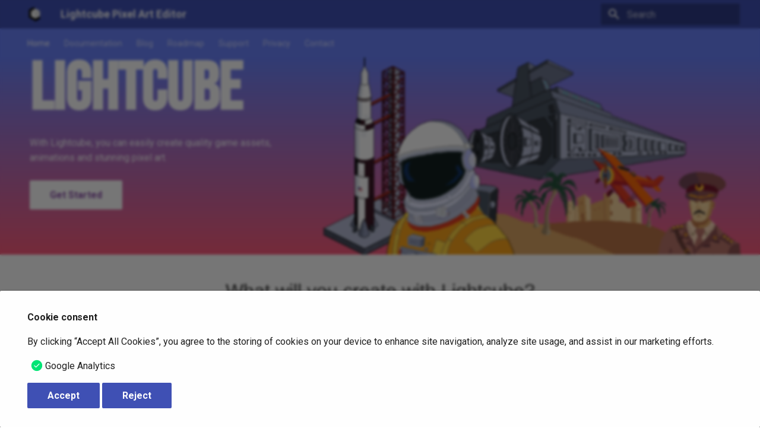

--- FILE ---
content_type: text/html
request_url: https://www.lightcube.art/
body_size: 9993
content:
<!-- Elements added to "home.html" will only be displayed on the home page -->

<!-- Elements added to "main.html" will be displayed on all pages -->


<!doctype html>
<html lang="en" class="no-js">
  <head>
    
      <meta charset="utf-8">
      <meta name="viewport" content="width=device-width,initial-scale=1">
      
        <meta name="description" content="Lightcube is a pixel art editing tool for game developers and artists that make quality game assets, animations and awesome art.">
      
      
        <meta name="author" content="Twenty Second Century">
      
      
        <link rel="canonical" href="https://www.lightcube.art/">
      
      
      
        <link rel="next" href="documentation/">
      
      
      <link rel="icon" href="assets/favicon.png">
      <meta name="generator" content="mkdocs-1.6.1, mkdocs-material-9.6.16">
    
    
      
        <title>Home - Lightcube Pixel Art Editor</title>
      
    
    
      <link rel="stylesheet" href="assets/stylesheets/main.7e37652d.min.css">
      
      


    
    
      
    
    
      
        
        
        <link rel="preconnect" href="https://fonts.gstatic.com" crossorigin>
        <link rel="stylesheet" href="https://fonts.googleapis.com/css?family=Roboto:300,300i,400,400i,700,700i%7CRoboto+Mono:400,400i,700,700i&display=fallback">
        <style>:root{--md-text-font:"Roboto";--md-code-font:"Roboto Mono"}</style>
      
    
    
      <link rel="stylesheet" href="css/extra.css">
    
    <script>__md_scope=new URL(".",location),__md_hash=e=>[...e].reduce(((e,_)=>(e<<5)-e+_.charCodeAt(0)),0),__md_get=(e,_=localStorage,t=__md_scope)=>JSON.parse(_.getItem(t.pathname+"."+e)),__md_set=(e,_,t=localStorage,a=__md_scope)=>{try{t.setItem(a.pathname+"."+e,JSON.stringify(_))}catch(e){}}</script>
    
      
  


  
  

<script id="__analytics">function __md_analytics(){function e(){dataLayer.push(arguments)}window.dataLayer=window.dataLayer||[],e("js",new Date),e("config","G-DBPHCL826B"),document.addEventListener("DOMContentLoaded",(function(){document.forms.search&&document.forms.search.query.addEventListener("blur",(function(){this.value&&e("event","search",{search_term:this.value})}));document$.subscribe((function(){var t=document.forms.feedback;if(void 0!==t)for(var a of t.querySelectorAll("[type=submit]"))a.addEventListener("click",(function(a){a.preventDefault();var n=document.location.pathname,d=this.getAttribute("data-md-value");e("event","feedback",{page:n,data:d}),t.firstElementChild.disabled=!0;var r=t.querySelector(".md-feedback__note [data-md-value='"+d+"']");r&&(r.hidden=!1)})),t.hidden=!1})),location$.subscribe((function(t){e("config","G-DBPHCL826B",{page_path:t.pathname})}))}));var t=document.createElement("script");t.async=!0,t.src="https://www.googletagmanager.com/gtag/js?id=G-DBPHCL826B",document.getElementById("__analytics").insertAdjacentElement("afterEnd",t)}</script>
  
    <script>if("undefined"!=typeof __md_analytics){var consent=__md_get("__consent");consent&&consent.analytics&&__md_analytics()}</script>
  

    
    
      
        <meta  property="og:type"  content="website" >
      
        <meta  property="og:title"  content="Lightcube Pixel Art Editor" >
      
        <meta  property="og:description"  content="Lightcube is a pixel art editing tool for game developers and artists that make quality game assets, animations and awesome art." >
      
        <meta  property="og:image"  content="https://www.lightcube.art/assets/images/social/index.png" >
      
        <meta  property="og:image:type"  content="image/png" >
      
        <meta  property="og:image:width"  content="1200" >
      
        <meta  property="og:image:height"  content="630" >
      
        <meta  property="og:url"  content="https://www.lightcube.art/" >
      
        <meta  name="twitter:card"  content="summary_large_image" >
      
        <meta  name="twitter:title"  content="Lightcube Pixel Art Editor" >
      
        <meta  name="twitter:description"  content="Lightcube is a pixel art editing tool for game developers and artists that make quality game assets, animations and awesome art." >
      
        <meta  name="twitter:image"  content="https://www.lightcube.art/assets/images/social/index.png" >
      
    
    
    <!-- main.html | Added "navigation.instant" support -->    


  </head>
  
  
    <body dir="ltr">
  
    
    <input class="md-toggle" data-md-toggle="drawer" type="checkbox" id="__drawer" autocomplete="off">
    <input class="md-toggle" data-md-toggle="search" type="checkbox" id="__search" autocomplete="off">
    <label class="md-overlay" for="__drawer"></label>
    <div data-md-component="skip">
      
    </div>
    <div data-md-component="announce">
      
    </div>
    
    
      

<header class="md-header" data-md-component="header">
  <nav class="md-header__inner md-grid" aria-label="Header">
    <a href="." title="Lightcube Pixel Art Editor" class="md-header__button md-logo" aria-label="Lightcube Pixel Art Editor" data-md-component="logo">
      
  <img src="assets/logo.png" alt="logo">

    </a>
    <label class="md-header__button md-icon" for="__drawer">
      
      <svg xmlns="http://www.w3.org/2000/svg" viewBox="0 0 24 24"><path d="M3 6h18v2H3zm0 5h18v2H3zm0 5h18v2H3z"/></svg>
    </label>
    <div class="md-header__title" data-md-component="header-title">
      <div class="md-header__ellipsis">
        <div class="md-header__topic">
          <span class="md-ellipsis">
            Lightcube Pixel Art Editor
          </span>
        </div>
        <div class="md-header__topic" data-md-component="header-topic">
          <span class="md-ellipsis">
            
              Home
            
          </span>
        </div>
      </div>
    </div>
    
    
      <script>var palette=__md_get("__palette");if(palette&&palette.color){if("(prefers-color-scheme)"===palette.color.media){var media=matchMedia("(prefers-color-scheme: light)"),input=document.querySelector(media.matches?"[data-md-color-media='(prefers-color-scheme: light)']":"[data-md-color-media='(prefers-color-scheme: dark)']");palette.color.media=input.getAttribute("data-md-color-media"),palette.color.scheme=input.getAttribute("data-md-color-scheme"),palette.color.primary=input.getAttribute("data-md-color-primary"),palette.color.accent=input.getAttribute("data-md-color-accent")}for(var[key,value]of Object.entries(palette.color))document.body.setAttribute("data-md-color-"+key,value)}</script>
    
    
    
      
      
        <label class="md-header__button md-icon" for="__search">
          
          <svg xmlns="http://www.w3.org/2000/svg" viewBox="0 0 24 24"><path d="M9.5 3A6.5 6.5 0 0 1 16 9.5c0 1.61-.59 3.09-1.56 4.23l.27.27h.79l5 5-1.5 1.5-5-5v-.79l-.27-.27A6.52 6.52 0 0 1 9.5 16 6.5 6.5 0 0 1 3 9.5 6.5 6.5 0 0 1 9.5 3m0 2C7 5 5 7 5 9.5S7 14 9.5 14 14 12 14 9.5 12 5 9.5 5"/></svg>
        </label>
        <div class="md-search" data-md-component="search" role="dialog">
  <label class="md-search__overlay" for="__search"></label>
  <div class="md-search__inner" role="search">
    <form class="md-search__form" name="search">
      <input type="text" class="md-search__input" name="query" aria-label="Search" placeholder="Search" autocapitalize="off" autocorrect="off" autocomplete="off" spellcheck="false" data-md-component="search-query" required>
      <label class="md-search__icon md-icon" for="__search">
        
        <svg xmlns="http://www.w3.org/2000/svg" viewBox="0 0 24 24"><path d="M9.5 3A6.5 6.5 0 0 1 16 9.5c0 1.61-.59 3.09-1.56 4.23l.27.27h.79l5 5-1.5 1.5-5-5v-.79l-.27-.27A6.52 6.52 0 0 1 9.5 16 6.5 6.5 0 0 1 3 9.5 6.5 6.5 0 0 1 9.5 3m0 2C7 5 5 7 5 9.5S7 14 9.5 14 14 12 14 9.5 12 5 9.5 5"/></svg>
        
        <svg xmlns="http://www.w3.org/2000/svg" viewBox="0 0 24 24"><path d="M20 11v2H8l5.5 5.5-1.42 1.42L4.16 12l7.92-7.92L13.5 5.5 8 11z"/></svg>
      </label>
      <nav class="md-search__options" aria-label="Search">
        
          <a href="javascript:void(0)" class="md-search__icon md-icon" title="Share" aria-label="Share" data-clipboard data-clipboard-text="" data-md-component="search-share" tabindex="-1">
            
            <svg xmlns="http://www.w3.org/2000/svg" viewBox="0 0 24 24"><path d="M18 16.08c-.76 0-1.44.3-1.96.77L8.91 12.7c.05-.23.09-.46.09-.7s-.04-.47-.09-.7l7.05-4.11c.54.5 1.25.81 2.04.81a3 3 0 0 0 3-3 3 3 0 0 0-3-3 3 3 0 0 0-3 3c0 .24.04.47.09.7L8.04 9.81C7.5 9.31 6.79 9 6 9a3 3 0 0 0-3 3 3 3 0 0 0 3 3c.79 0 1.5-.31 2.04-.81l7.12 4.15c-.05.21-.08.43-.08.66 0 1.61 1.31 2.91 2.92 2.91s2.92-1.3 2.92-2.91A2.92 2.92 0 0 0 18 16.08"/></svg>
          </a>
        
        <button type="reset" class="md-search__icon md-icon" title="Clear" aria-label="Clear" tabindex="-1">
          
          <svg xmlns="http://www.w3.org/2000/svg" viewBox="0 0 24 24"><path d="M19 6.41 17.59 5 12 10.59 6.41 5 5 6.41 10.59 12 5 17.59 6.41 19 12 13.41 17.59 19 19 17.59 13.41 12z"/></svg>
        </button>
      </nav>
      
        <div class="md-search__suggest" data-md-component="search-suggest"></div>
      
    </form>
    <div class="md-search__output">
      <div class="md-search__scrollwrap" tabindex="0" data-md-scrollfix>
        <div class="md-search-result" data-md-component="search-result">
          <div class="md-search-result__meta">
            Initializing search
          </div>
          <ol class="md-search-result__list" role="presentation"></ol>
        </div>
      </div>
    </div>
  </div>
</div>
      
    
    
  </nav>
  
</header>
    
    <div class="md-container" data-md-component="container">
      
      

        
          
            
<nav class="md-tabs" aria-label="Tabs" data-md-component="tabs">
  <div class="md-grid">
    <ul class="md-tabs__list">
      
        
  
  
  
    
  
  
    <li class="md-tabs__item md-tabs__item--active">
      <a href="." class="md-tabs__link">
        
  
  
    
  
  Home

      </a>
    </li>
  

      
        
  
  
  
  
    
    
      <li class="md-tabs__item">
        <a href="documentation/" class="md-tabs__link">
          
  
  
    
  
  Documentation

        </a>
      </li>
    
  

      
        
  
  
  
  
    
    
      <li class="md-tabs__item">
        <a href="blog/" class="md-tabs__link">
          
  
  
    
  
  Blog

        </a>
      </li>
    
  

      
        
  
  
  
  
    
    
      <li class="md-tabs__item">
        <a href="roadmap/" class="md-tabs__link">
          
  
  
    
  
  Roadmap

        </a>
      </li>
    
  

      
        
  
  
  
  
    
    
      <li class="md-tabs__item">
        <a href="support/" class="md-tabs__link">
          
  
  
    
  
  Support

        </a>
      </li>
    
  

      
        
  
  
  
  
    
    
      <li class="md-tabs__item">
        <a href="privacy/" class="md-tabs__link">
          
  
  
    
  
  Privacy

        </a>
      </li>
    
  

      
        
  
  
  
  
    
    
      <li class="md-tabs__item">
        <a href="contact/" class="md-tabs__link">
          
  
  
    
  
  Contact

        </a>
      </li>
    
  

      
    </ul>
  </div>
</nav>
          
        
      

<!-- Stole this styling from the "up42-py" project (link: https://sdk.up42.com/) -->
<!-- .tx-container Original Green Gradient: hsla(160deg,47%,55%,1) -->
<style>
.md-main {
  flex-grow: 0;
}

.md-main__inner {
  display: flex;
  height: 100%;
}

@font-face {
  font-family: BebasNeue-Regular;
  src: url(fonts/BebasNeue-Regular.ttf);
}

.md-tabs { 
  background-color: #6A82FB !important;
}

.md-button:hover {
  background-color: #eebe5a !important;
  border-color: #fff !important;
}

.tx-container {
  padding-top: 0rem;
  background: linear-gradient(
    to bottom,
    #6A82FB,
    #FC5C7D 99%,
    #fff 99%
  );  
}

.tx-hero {
  color: var(--md-primary-bg-color);
  justify-content: center;
}

.tx-hero h1 {
  font-family: "BebasNeue-Regular";
  font-size: 7em;
  margin-bottom: 1rem;
  color: currentColor;
  font-weight: 700;
  line-height: 1em;
}

.tx-hero__content {
  padding-bottom: 0rem;
  margin: 0 auto;
  max-width:30em;
}

.tx-hero__image {
  order: 1;
  z-index: 3;
}

.tx-hero .md-button {
  margin-top: 0.5rem;
  margin-right: 0.5rem;
  color: var(--md-primary-bg-color);
}

.tx-hero .md-button--primary {
  background-color: var(--md-primary-bg-color);
  color: hsla(280deg, 37%, 48%, 1);
  border-color: var(--md-primary-bg-color);
}

.tx-hero .md-button:focus,
.tx-hero .md-button:hover {
  background-color: var(--md-accent-fg-color);
  color: var(--md-default-bg-color);
  border-color: var(--md-accent-fg-color);
}

.youtube-video {
  aspect-ratio: 16 / 9;
  width: 100%;
}

.iframe-class {
  display: block;
  width: 100%;
  height: 50vh;
}

.arounded {
  background-color: #eee;
  border-radius: 15px;  
}

.container {
  width: 80%;
  margin: 10px auto 10px auto;
  max-width: 100em;
  text-align: center;
  display: flex;
  flex-direction: row;
  flex-wrap: wrap;
}

.screenshot-item {
  flex: auto;
  margin-bottom:20px
}

.container-item {
  border-radius: 20px;
  margin-top: 0.5rem;
  font-family: "Lato", sans-serif;
  font-weight: 300;
  box-sizing: border-box;
  word-break: break-word;
  text-align: center;
  flex: 1;
}

.container-item h2 {
  color: #333;
  font-weight: 400;
  font-size: 32px;
  line-height: normal;
  margin-top: 20px;
  margin-bottom: 30px;
  font-family: inherit;
}

.container-item h3 {
  color: #333;
  font-weight: 300;
  font-size: 25px;
  white-space: nowrap;
  overflow: hidden;
  text-overflow: ellipsis;
  line-height: normal;
  margin-top: 20px;
  margin-bottom: 10px;
  font-family: inherit;
}

.container-item p {
  font-size: 16px;
  line-height: 1.8em;
  text-rendering: optimizeLegibility;
  -webkit-font-smoothing: antialiased;
  color: #111;
  margin: 0 0 10px;
  display: block;
}

.container-item img {
  margin: 0 0 10px;
}

.fullrow {  
  flex: 0 0 100%;
}

.video {
  width: 80%;
  height: 60%;
}

@media screen and (max-width:30em) {
  .tx-hero {
    align-items: center;
    justify-content: center;
    padding: 20px;
    height: 430px;
  }
  .tx-hero h1 {
    font-size: 2.2rem;
  }
  .container {
    width:80%
  }
}

@media screen and (min-width:60em) {
  .md-sidebar--secondary {
    display: none
  }
}

@media screen and (min-width:76.25em) {
    .md-sidebar--primary {
        display: none
    }
    .tx-hero {
      justify-content: center;
      position: relative;
      height: 336px;
    }

    .tx-hero__content {      
      margin-left: 1rem;
      margin-right: 4rem;
      align-items: center;
    }

    .tx-hero__image {
      position: absolute;
      left: 40%;
      bottom: -4px;
      margin: auto;
    }

}

.hr {
  border-bottom: 1px solid #eee;
  width: 100%;
  margin: 20px 0;
}

.text-center {
  text-align: center;
  padding-right: 15px;
  padding-left: 15px;
  margin-right: auto;
  margin-left: auto;
  margin-top: 15px;
  font-family: "Lato", sans-serif;
  font-size: 23px;
  font-weight: 300;
  padding-bottom: 10px;
}

.logos {
  display: flex;
  align-items: center;
  justify-content: center;
  flex-flow: row wrap;
  margin: 0 auto;
}

.logos img {
  flex: 1 1 auto;
  padding: 25px;
  max-height: 130px;
  vertical-align: middle;
}

.hr-logos {
  margin-top: 0;
  margin-bottom: 30px;
}

.md-footer-meta__inner {
  display: flex;
  flex-wrap: wrap;
  justify-content: space-between;
  margin-top: 1rem;
}

.md-footer-social {
  padding-top: 20px;
}

.store-link {
  padding:20px;
}
</style>

<!-- Main site entry button descriptions -->
<section class="tx-container">
  <div class="md-grid md-typeset">
    <div class="tx-hero">
      <!-- Custom Image -->
      <div class="tx-hero__image">
        <img src="images/hero.png" draggable="false" alt="Lightcube hero image" Title="Lightcube pixel art editor hero image"/>
      </div>
      <div class="tx-hero__content">
        <h1>Lightcube</h1>
        <p>
          With Lightcube, you can easily create quality game assets, animations and stunning pixel art.
        </p>
        <p>
          <a href="#getstarted" class="md-button md-button--primary">Get Started</a>
        </p>  
      </div>
    </div>
  </div>
</section>

<div class="container">
  <div class="container-item fullrow">
    <h2>What will you create with Lightcube?</h2>
    <p>
      Lightcube is a pixel art editing tool for game developers and artists alike, with a wide range of features including multiple layers, animation frames and a range of tools include pen, eraser, magic wand selection, paint bucket, line draw and pattern brushes. Lightcube has everything you need to easily make game development assets or creative visions come to life.
    </p>
  </div>
    <div class="screenshot-item">
      <a href="images/screenshot-1.png" target="_blank"><img src="images/screenshot-1-small.png" width="300" height="169" alt="Screenshot 1" title="Lightcube screenshot 1"/></a>
    </div>
    <div class="screenshot-item">
      <a href="images/screenshot-2.png" target="_blank"><img src="images/screenshot-2-small.png" width="300" height="169" alt="Screenshot 2" title="Lightcube screenshot 2"/></a>
    </div>
</div>

<div class="container" id="getstarted">
  <div class="container-item fullrow">
    <h2>Get Started</h2>
    <p>
      Lightcube is available for Windows 7, 8, 10 and 11 at any of the following online store. A free demo is available on each store page.
    </p>
  </div>
  <div class="container-item">
    <a class="store-link" href="https://store.steampowered.com/app/2554760/Lightcube_Pixel_Art_Editor/"><img src="images/store-steam-wide.png" alt="Steam store logo" title="Lightcube available on Steam store"/></a>
    <a class="store-link" href="https://isometric8.itch.io/lightcube-pixel-art-editor"><img src="images/store-itch-wide.png" alt="Itch store logo" title="Lightcube available on Itch store"/></a>
  </div>
</div>

<div class="container">
  <div class="container-item">
    <h2>Features</h2>  
    <p>
      Whether you're a pixel artist or game developer, the intuitive interface makes creating stunning pixel art a breeze. Dive into a world of possibilities with features such as a smooth pen tool with optional pixel correction, a wide array of customizable brushes, layer management and dynamic color ramps for easy color selection.
    </p>
  </div>
</div>

<div class="container rounded">
    <div class="container-item">
      <h3>Editing tools</h3>
      <img
        src="images/editing-tools-screenshot.png"
        alt="Editing tools screenshot"
        title="A range of drawing tools including pen, eraser, bucket fill, brushes and more"
      />
      <p>
        Lightcube includes a wide range of drawing tools including pen, eraser,
        bucket fill, gradient, magic wand, shapes, brushes and color replacer.
      </p>
    </div>
    <div class="container-item">
      <h3>Layers</h3>
      <img
        src="images/layer-window-screenshot.png"
        alt="Layers window screenshot"
        title="Supports multiple layers with blending controls"
      />
      <p>
        Create multiple layers with options to lock, set layer opacity, move
        layers, merge and set a blending mode. Reference layers are also
        supported.
      </p>
    </div>
    <div class="container-item">
      <h3>Brushes</h3>
      <img
        src="images/brush-selection-screenshot.png"
        alt="Brush selection screenshot"
        title="A selection of brushes to choose from"
      />
      <p>
        A range of 16, 24, 32 and 64 pixel brushes are included to speed up
        drawing tasks. Drawing bricks, floors and terrain has never been easier.
      </p>
    </div>
</div>
<div class="container rounded">
    <div class="container-item">
      <h3>Tile map editor</h3>
      <img
        src="images/tilemap-editor-screenshot.png"
        alt="Tilemap editor screenshot"
        title="A tile map editor so that you can see how tiles fit together in realtime"
      />
      <p>
        Create a tile map to visualize your tile layouts. The built-in tile map editor provides a live view of how tiles fit together as you draw them.
      </p>
    </div>
    <div class="container-item">
      <h3>Animation</h3>
      <img
        src="images/animation-screenshot.png"
        alt="Animation window screenshot"
        title="Animation controls for frame by frame animation"
      />
      <p>
        Animation controls for frame by frame animation with optional onion skinning per layer.
      </p>
    </div>
    <div class="container-item">
      <h3>Shapes</h3>
      <img
        src="images/draw-shapes-screenshot.png"
        alt="Shape selection screenshot"
        title="Easily draw rectangle, ellipse and isometric shapes"
      />
      <p>
        Draw a rectangle, ellipse, isometric circle and more using the shape tool.
      </p>
    </div>
</div>

<div class="container">
  <div class="container-item">
    <h2>Explore Pixel Art styles</h2>
    <p>
      With Lightcube you can create 2D, 2.5D and isometric pixel art with square, rectangle and isometric gridlines to simplfiy the process. Experiment with color palettes or use the built-in hue shifter to generate a palette based on a single color.
    </p>
  </div>
</div>

<div class="container">
  <div class="container-item">
    <h2>Speed up your game development timeline</h2>
    <p>
      Creating game assets should be an efficient process so that you get your game to market as fast as possible without compromising on quality. Lightcube's tools make that a reality, from being easy to use to being feature rich, such as the brush tool that provides a shortcut to drawing floors, roofs, walls etc.
    </p>
  </div>
</div>

<div class="container">
  <div class="container-item">
    <h2>Relax and make beautiful art</h2>
    <p>
      Creating pixel art is often a Zen-like relaxing process, good for reducing anxiety and good for bringing ideas to life. Sometimes a simple scene can spark imagination and emotion in the viewer. That's why Lightcube tries to create a stable, easy to use and straightforward drawing canvas without distractions.
    </p>
  </div>
</div>

<div class="container">
  <div class="container-item">
    <iframe id="video" name="video" width="640" height="360" src="https://www.youtube.com/embed/fvOLvFvgnyY?si=6G-_q60fU7wHoXk2" title="Lightcube Pixel Art Editor Trailer" frameborder="0" allow="accelerometer; autoplay; clipboard-write; encrypted-media; gyroscope; picture-in-picture; web-share" allowfullscreen></iframe>
  </div>
</div>


<div class="container">
  <div class="container-item">
    <h2>Get Started today</h2>
    <p>
      Lightcube is available for Windows 7, 8, 10 and 11 at any of the following online stores
    </p>
  </div>
</div>
<div class="container">
  <div class="container-item">
    <a class="store-link" href="https://store.steampowered.com/app/2554760/Lightcube_Pixel_Art_Editor/"><img src="images/store-steam-wide.png" alt="Steam store logo" title="Lightcube available on Steam store"/></a>
    <a class="store-link" href="https://isometric8.itch.io/lightcube-pixel-art-editor"><img src="images/store-itch-wide.png" alt="Itch store logo" title="Lightcube available on Itch store"/></a>
  </div>
</div>

<script>
window.onload = function () {
  var vid = document.getElementById('video');
  if (vid) {
    var w = (window.innerWidth*0.80);
    if (w > 640) w = 640
    var h = w * 0.5625;
    vid.setAttribute('width', w);    
    vid.setAttribute('height', h);
  }
}
</script>
<script type="application/ld+json">
  {
    "@context": "https://schema.org",
    "@type": "SoftwareApplication",
    "name": "Lightcube Pixel Art Editor",
    "operatingSystem": "Windows 7,8,10 or 11",
    "applicationCategory": "Design Software",
    "screenshot": "https://www.lightcube.art/images/screenshot-1-small.png"
  }
  </script>



      <main class="md-main" data-md-component="main">
        <div class="md-main__inner md-grid">
          
            
              
              <div class="md-sidebar md-sidebar--primary" data-md-component="sidebar" data-md-type="navigation" >
                <div class="md-sidebar__scrollwrap">
                  <div class="md-sidebar__inner">
                    


  


<nav class="md-nav md-nav--primary md-nav--lifted" aria-label="Navigation" data-md-level="0">
  <label class="md-nav__title" for="__drawer">
    <a href="." title="Lightcube Pixel Art Editor" class="md-nav__button md-logo" aria-label="Lightcube Pixel Art Editor" data-md-component="logo">
      
  <img src="assets/logo.png" alt="logo">

    </a>
    Lightcube Pixel Art Editor
  </label>
  
  <ul class="md-nav__list" data-md-scrollfix>
    
      
      
  
  
    
  
  
  
    <li class="md-nav__item md-nav__item--active">
      
      <input class="md-nav__toggle md-toggle" type="checkbox" id="__toc">
      
      
      
      <a href="." class="md-nav__link md-nav__link--active">
        
  
  
  <span class="md-ellipsis">
    Home
    
  </span>
  

      </a>
      
    </li>
  

    
      
      
  
  
  
  
    
    
      
        
          
        
      
        
      
        
      
        
      
        
      
        
      
        
      
        
      
    
    
    
      
      
    
    
    <li class="md-nav__item md-nav__item--nested">
      
        
        
        <input class="md-nav__toggle md-toggle " type="checkbox" id="__nav_2" >
        
          
          <div class="md-nav__link md-nav__container">
            <a href="documentation/" class="md-nav__link ">
              
  
  
  <span class="md-ellipsis">
    Documentation
    
  </span>
  

            </a>
            
              
              <label class="md-nav__link " for="__nav_2" id="__nav_2_label" tabindex="0">
                <span class="md-nav__icon md-icon"></span>
              </label>
            
          </div>
        
        <nav class="md-nav" data-md-level="1" aria-labelledby="__nav_2_label" aria-expanded="false">
          <label class="md-nav__title" for="__nav_2">
            <span class="md-nav__icon md-icon"></span>
            Documentation
          </label>
          <ul class="md-nav__list" data-md-scrollfix>
            
              
            
              
                
  
  
  
  
    
    
      
        
      
        
      
        
      
        
      
    
    
    
      
      
    
    
    <li class="md-nav__item md-nav__item--nested">
      
        
        
        <input class="md-nav__toggle md-toggle " type="checkbox" id="__nav_2_2" >
        
          
          <label class="md-nav__link" for="__nav_2_2" id="__nav_2_2_label" tabindex="0">
            
  
  
  <span class="md-ellipsis">
    Animation
    
  </span>
  

            <span class="md-nav__icon md-icon"></span>
          </label>
        
        <nav class="md-nav" data-md-level="2" aria-labelledby="__nav_2_2_label" aria-expanded="false">
          <label class="md-nav__title" for="__nav_2_2">
            <span class="md-nav__icon md-icon"></span>
            Animation
          </label>
          <ul class="md-nav__list" data-md-scrollfix>
            
              
                
  
  
  
  
    <li class="md-nav__item">
      <a href="documentation/animation/addframes/" class="md-nav__link">
        
  
  
  <span class="md-ellipsis">
    Adding frames
    
  </span>
  

      </a>
    </li>
  

              
            
              
                
  
  
  
  
    <li class="md-nav__item">
      <a href="documentation/animation/framegroups/" class="md-nav__link">
        
  
  
  <span class="md-ellipsis">
    Frame groups
    
  </span>
  

      </a>
    </li>
  

              
            
              
                
  
  
  
  
    <li class="md-nav__item">
      <a href="documentation/animation/onionskinning/" class="md-nav__link">
        
  
  
  <span class="md-ellipsis">
    Onion skinning
    
  </span>
  

      </a>
    </li>
  

              
            
              
                
  
  
  
  
    <li class="md-nav__item">
      <a href="documentation/animation/overview/" class="md-nav__link">
        
  
  
  <span class="md-ellipsis">
    Overview
    
  </span>
  

      </a>
    </li>
  

              
            
          </ul>
        </nav>
      
    </li>
  

              
            
              
                
  
  
  
  
    
    
      
        
      
        
      
    
    
    
      
      
    
    
    <li class="md-nav__item md-nav__item--nested">
      
        
        
        <input class="md-nav__toggle md-toggle " type="checkbox" id="__nav_2_3" >
        
          
          <label class="md-nav__link" for="__nav_2_3" id="__nav_2_3_label" tabindex="0">
            
  
  
  <span class="md-ellipsis">
    Editor
    
  </span>
  

            <span class="md-nav__icon md-icon"></span>
          </label>
        
        <nav class="md-nav" data-md-level="2" aria-labelledby="__nav_2_3_label" aria-expanded="false">
          <label class="md-nav__title" for="__nav_2_3">
            <span class="md-nav__icon md-icon"></span>
            Editor
          </label>
          <ul class="md-nav__list" data-md-scrollfix>
            
              
                
  
  
  
  
    <li class="md-nav__item">
      <a href="documentation/editor/options/" class="md-nav__link">
        
  
  
  <span class="md-ellipsis">
    Editor options
    
  </span>
  

      </a>
    </li>
  

              
            
              
                
  
  
  
  
    <li class="md-nav__item">
      <a href="documentation/editor/overview/" class="md-nav__link">
        
  
  
  <span class="md-ellipsis">
    Overview
    
  </span>
  

      </a>
    </li>
  

              
            
          </ul>
        </nav>
      
    </li>
  

              
            
              
                
  
  
  
  
    
    
      
        
      
        
      
        
      
        
      
        
      
        
      
    
    
    
      
      
    
    
    <li class="md-nav__item md-nav__item--nested">
      
        
        
        <input class="md-nav__toggle md-toggle " type="checkbox" id="__nav_2_4" >
        
          
          <label class="md-nav__link" for="__nav_2_4" id="__nav_2_4_label" tabindex="0">
            
  
  
  <span class="md-ellipsis">
    Files
    
  </span>
  

            <span class="md-nav__icon md-icon"></span>
          </label>
        
        <nav class="md-nav" data-md-level="2" aria-labelledby="__nav_2_4_label" aria-expanded="false">
          <label class="md-nav__title" for="__nav_2_4">
            <span class="md-nav__icon md-icon"></span>
            Files
          </label>
          <ul class="md-nav__list" data-md-scrollfix>
            
              
                
  
  
  
  
    <li class="md-nav__item">
      <a href="documentation/files/create/" class="md-nav__link">
        
  
  
  <span class="md-ellipsis">
    Creating a new file
    
  </span>
  

      </a>
    </li>
  

              
            
              
                
  
  
  
  
    <li class="md-nav__item">
      <a href="documentation/files/duplicate/" class="md-nav__link">
        
  
  
  <span class="md-ellipsis">
    Duplicating a file
    
  </span>
  

      </a>
    </li>
  

              
            
              
                
  
  
  
  
    <li class="md-nav__item">
      <a href="documentation/files/open/" class="md-nav__link">
        
  
  
  <span class="md-ellipsis">
    Opening a file
    
  </span>
  

      </a>
    </li>
  

              
            
              
                
  
  
  
  
    <li class="md-nav__item">
      <a href="documentation/files/save/" class="md-nav__link">
        
  
  
  <span class="md-ellipsis">
    Saving a file
    
  </span>
  

      </a>
    </li>
  

              
            
              
                
  
  
  
  
    <li class="md-nav__item">
      <a href="documentation/files/saveandexport/" class="md-nav__link">
        
  
  
  <span class="md-ellipsis">
    Save and Export
    
  </span>
  

      </a>
    </li>
  

              
            
              
                
  
  
  
  
    
    
      
        
          
        
      
        
      
        
      
        
      
    
    
    
      
      
    
    
    <li class="md-nav__item md-nav__item--nested">
      
        
        
        <input class="md-nav__toggle md-toggle " type="checkbox" id="__nav_2_4_6" >
        
          
          <div class="md-nav__link md-nav__container">
            <a href="documentation/files/export/" class="md-nav__link ">
              
  
  
  <span class="md-ellipsis">
    Export
    
  </span>
  

            </a>
            
              
              <label class="md-nav__link " for="__nav_2_4_6" id="__nav_2_4_6_label" tabindex="0">
                <span class="md-nav__icon md-icon"></span>
              </label>
            
          </div>
        
        <nav class="md-nav" data-md-level="3" aria-labelledby="__nav_2_4_6_label" aria-expanded="false">
          <label class="md-nav__title" for="__nav_2_4_6">
            <span class="md-nav__icon md-icon"></span>
            Export
          </label>
          <ul class="md-nav__list" data-md-scrollfix>
            
              
            
              
                
  
  
  
  
    <li class="md-nav__item">
      <a href="documentation/files/export/export-to-animation/" class="md-nav__link">
        
  
  
  <span class="md-ellipsis">
    Exporting to Animation
    
  </span>
  

      </a>
    </li>
  

              
            
              
                
  
  
  
  
    <li class="md-nav__item">
      <a href="documentation/files/export/export-to-image/" class="md-nav__link">
        
  
  
  <span class="md-ellipsis">
    Exporting to Image file(s)
    
  </span>
  

      </a>
    </li>
  

              
            
              
                
  
  
  
  
    <li class="md-nav__item">
      <a href="documentation/files/export/export-to-spritesheet/" class="md-nav__link">
        
  
  
  <span class="md-ellipsis">
    Exporting to Spritesheet
    
  </span>
  

      </a>
    </li>
  

              
            
          </ul>
        </nav>
      
    </li>
  

              
            
          </ul>
        </nav>
      
    </li>
  

              
            
              
                
  
  
  
  
    
    
      
        
      
        
      
    
    
    
      
      
    
    
    <li class="md-nav__item md-nav__item--nested">
      
        
        
        <input class="md-nav__toggle md-toggle " type="checkbox" id="__nav_2_5" >
        
          
          <label class="md-nav__link" for="__nav_2_5" id="__nav_2_5_label" tabindex="0">
            
  
  
  <span class="md-ellipsis">
    Layers
    
  </span>
  

            <span class="md-nav__icon md-icon"></span>
          </label>
        
        <nav class="md-nav" data-md-level="2" aria-labelledby="__nav_2_5_label" aria-expanded="false">
          <label class="md-nav__title" for="__nav_2_5">
            <span class="md-nav__icon md-icon"></span>
            Layers
          </label>
          <ul class="md-nav__list" data-md-scrollfix>
            
              
                
  
  
  
  
    <li class="md-nav__item">
      <a href="documentation/layers/blending/" class="md-nav__link">
        
  
  
  <span class="md-ellipsis">
    Layer Blending Modes
    
  </span>
  

      </a>
    </li>
  

              
            
              
                
  
  
  
  
    <li class="md-nav__item">
      <a href="documentation/layers/overview/" class="md-nav__link">
        
  
  
  <span class="md-ellipsis">
    Layers
    
  </span>
  

      </a>
    </li>
  

              
            
          </ul>
        </nav>
      
    </li>
  

              
            
              
                
  
  
  
  
    
    
      
        
      
        
      
        
      
        
      
        
      
        
      
        
      
    
    
    
      
      
    
    
    <li class="md-nav__item md-nav__item--nested">
      
        
        
        <input class="md-nav__toggle md-toggle " type="checkbox" id="__nav_2_6" >
        
          
          <label class="md-nav__link" for="__nav_2_6" id="__nav_2_6_label" tabindex="0">
            
  
  
  <span class="md-ellipsis">
    Palettes
    
  </span>
  

            <span class="md-nav__icon md-icon"></span>
          </label>
        
        <nav class="md-nav" data-md-level="2" aria-labelledby="__nav_2_6_label" aria-expanded="false">
          <label class="md-nav__title" for="__nav_2_6">
            <span class="md-nav__icon md-icon"></span>
            Palettes
          </label>
          <ul class="md-nav__list" data-md-scrollfix>
            
              
                
  
  
  
  
    <li class="md-nav__item">
      <a href="documentation/palettes/color-hexvalue/" class="md-nav__link">
        
  
  
  <span class="md-ellipsis">
    Color Hex Value
    
  </span>
  

      </a>
    </li>
  

              
            
              
                
  
  
  
  
    <li class="md-nav__item">
      <a href="documentation/palettes/color-mixer/" class="md-nav__link">
        
  
  
  <span class="md-ellipsis">
    Color mixer controls
    
  </span>
  

      </a>
    </li>
  

              
            
              
                
  
  
  
  
    <li class="md-nav__item">
      <a href="documentation/palettes/color-palettes/" class="md-nav__link">
        
  
  
  <span class="md-ellipsis">
    Color palettes
    
  </span>
  

      </a>
    </li>
  

              
            
              
                
  
  
  
  
    <li class="md-nav__item">
      <a href="documentation/palettes/color-picker/" class="md-nav__link">
        
  
  
  <span class="md-ellipsis">
    The color picker
    
  </span>
  

      </a>
    </li>
  

              
            
              
                
  
  
  
  
    <li class="md-nav__item">
      <a href="documentation/palettes/color-ramps/" class="md-nav__link">
        
  
  
  <span class="md-ellipsis">
    Color ramps
    
  </span>
  

      </a>
    </li>
  

              
            
              
                
  
  
  
  
    <li class="md-nav__item">
      <a href="documentation/palettes/color-selector/" class="md-nav__link">
        
  
  
  <span class="md-ellipsis">
    Primary and secondary color selector
    
  </span>
  

      </a>
    </li>
  

              
            
              
                
  
  
  
  
    <li class="md-nav__item">
      <a href="documentation/palettes/overview/" class="md-nav__link">
        
  
  
  <span class="md-ellipsis">
    Managing colors
    
  </span>
  

      </a>
    </li>
  

              
            
          </ul>
        </nav>
      
    </li>
  

              
            
              
                
  
  
  
  
    
    
      
        
      
        
      
        
      
    
    
    
      
      
    
    
    <li class="md-nav__item md-nav__item--nested">
      
        
        
        <input class="md-nav__toggle md-toggle " type="checkbox" id="__nav_2_7" >
        
          
          <label class="md-nav__link" for="__nav_2_7" id="__nav_2_7_label" tabindex="0">
            
  
  
  <span class="md-ellipsis">
    Tiling
    
  </span>
  

            <span class="md-nav__icon md-icon"></span>
          </label>
        
        <nav class="md-nav" data-md-level="2" aria-labelledby="__nav_2_7_label" aria-expanded="false">
          <label class="md-nav__title" for="__nav_2_7">
            <span class="md-nav__icon md-icon"></span>
            Tiling
          </label>
          <ul class="md-nav__list" data-md-scrollfix>
            
              
                
  
  
  
  
    <li class="md-nav__item">
      <a href="documentation/tiling/overview/" class="md-nav__link">
        
  
  
  <span class="md-ellipsis">
    Tile map editor
    
  </span>
  

      </a>
    </li>
  

              
            
              
                
  
  
  
  
    <li class="md-nav__item">
      <a href="documentation/tiling/seamless/" class="md-nav__link">
        
  
  
  <span class="md-ellipsis">
    Creating seamless tiles
    
  </span>
  

      </a>
    </li>
  

              
            
              
                
  
  
  
  
    <li class="md-nav__item">
      <a href="documentation/tiling/tilemaps/" class="md-nav__link">
        
  
  
  <span class="md-ellipsis">
    Tile map editor
    
  </span>
  

      </a>
    </li>
  

              
            
          </ul>
        </nav>
      
    </li>
  

              
            
              
                
  
  
  
  
    
    
      
        
      
        
      
        
      
        
      
        
      
        
      
        
      
        
      
        
      
        
      
        
      
        
      
        
      
        
      
        
      
    
    
    
      
      
    
    
    <li class="md-nav__item md-nav__item--nested">
      
        
        
        <input class="md-nav__toggle md-toggle " type="checkbox" id="__nav_2_8" >
        
          
          <label class="md-nav__link" for="__nav_2_8" id="__nav_2_8_label" tabindex="0">
            
  
  
  <span class="md-ellipsis">
    Tools
    
  </span>
  

            <span class="md-nav__icon md-icon"></span>
          </label>
        
        <nav class="md-nav" data-md-level="2" aria-labelledby="__nav_2_8_label" aria-expanded="false">
          <label class="md-nav__title" for="__nav_2_8">
            <span class="md-nav__icon md-icon"></span>
            Tools
          </label>
          <ul class="md-nav__list" data-md-scrollfix>
            
              
                
  
  
  
  
    <li class="md-nav__item">
      <a href="documentation/tools/brush/" class="md-nav__link">
        
  
  
  <span class="md-ellipsis">
    Brush
    
  </span>
  

      </a>
    </li>
  

              
            
              
                
  
  
  
  
    <li class="md-nav__item">
      <a href="documentation/tools/colorpicker/" class="md-nav__link">
        
  
  
  <span class="md-ellipsis">
    Color picker
    
  </span>
  

      </a>
    </li>
  

              
            
              
                
  
  
  
  
    <li class="md-nav__item">
      <a href="documentation/tools/colorreplacer/" class="md-nav__link">
        
  
  
  <span class="md-ellipsis">
    Color replacer
    
  </span>
  

      </a>
    </li>
  

              
            
              
                
  
  
  
  
    <li class="md-nav__item">
      <a href="documentation/tools/eraser/" class="md-nav__link">
        
  
  
  <span class="md-ellipsis">
    Eraser
    
  </span>
  

      </a>
    </li>
  

              
            
              
                
  
  
  
  
    <li class="md-nav__item">
      <a href="documentation/tools/gradient/" class="md-nav__link">
        
  
  
  <span class="md-ellipsis">
    Gradient tool
    
  </span>
  

      </a>
    </li>
  

              
            
              
                
  
  
  
  
    <li class="md-nav__item">
      <a href="documentation/tools/line/" class="md-nav__link">
        
  
  
  <span class="md-ellipsis">
    Line
    
  </span>
  

      </a>
    </li>
  

              
            
              
                
  
  
  
  
    <li class="md-nav__item">
      <a href="documentation/tools/magicwand/" class="md-nav__link">
        
  
  
  <span class="md-ellipsis">
    Magic wand
    
  </span>
  

      </a>
    </li>
  

              
            
              
                
  
  
  
  
    <li class="md-nav__item">
      <a href="documentation/tools/move/" class="md-nav__link">
        
  
  
  <span class="md-ellipsis">
    Move
    
  </span>
  

      </a>
    </li>
  

              
            
              
                
  
  
  
  
    <li class="md-nav__item">
      <a href="documentation/tools/overview/" class="md-nav__link">
        
  
  
  <span class="md-ellipsis">
    Tools
    
  </span>
  

      </a>
    </li>
  

              
            
              
                
  
  
  
  
    <li class="md-nav__item">
      <a href="documentation/tools/paintbucket/" class="md-nav__link">
        
  
  
  <span class="md-ellipsis">
    Paintbucket
    
  </span>
  

      </a>
    </li>
  

              
            
              
                
  
  
  
  
    <li class="md-nav__item">
      <a href="documentation/tools/pen/" class="md-nav__link">
        
  
  
  <span class="md-ellipsis">
    Pen
    
  </span>
  

      </a>
    </li>
  

              
            
              
                
  
  
  
  
    <li class="md-nav__item">
      <a href="documentation/tools/selection/" class="md-nav__link">
        
  
  
  <span class="md-ellipsis">
    Selection Marquee
    
  </span>
  

      </a>
    </li>
  

              
            
              
                
  
  
  
  
    <li class="md-nav__item">
      <a href="documentation/tools/shape/" class="md-nav__link">
        
  
  
  <span class="md-ellipsis">
    Shape
    
  </span>
  

      </a>
    </li>
  

              
            
              
                
  
  
  
  
    <li class="md-nav__item">
      <a href="documentation/tools/text/" class="md-nav__link">
        
  
  
  <span class="md-ellipsis">
    Text
    
  </span>
  

      </a>
    </li>
  

              
            
              
                
  
  
  
  
    <li class="md-nav__item">
      <a href="documentation/tools/zoom/" class="md-nav__link">
        
  
  
  <span class="md-ellipsis">
    Zoom
    
  </span>
  

      </a>
    </li>
  

              
            
          </ul>
        </nav>
      
    </li>
  

              
            
          </ul>
        </nav>
      
    </li>
  

    
      
      
  
  
  
  
    
    
      
        
          
        
      
        
      
        
      
    
    
    
      
      
    
    
    <li class="md-nav__item md-nav__item--nested">
      
        
        
        <input class="md-nav__toggle md-toggle " type="checkbox" id="__nav_3" >
        
          
          <div class="md-nav__link md-nav__container">
            <a href="blog/" class="md-nav__link ">
              
  
  
  <span class="md-ellipsis">
    Blog
    
  </span>
  

            </a>
            
              
              <label class="md-nav__link " for="__nav_3" id="__nav_3_label" tabindex="0">
                <span class="md-nav__icon md-icon"></span>
              </label>
            
          </div>
        
        <nav class="md-nav" data-md-level="1" aria-labelledby="__nav_3_label" aria-expanded="false">
          <label class="md-nav__title" for="__nav_3">
            <span class="md-nav__icon md-icon"></span>
            Blog
          </label>
          <ul class="md-nav__list" data-md-scrollfix>
            
              
            
              
                
  
  
  
  
    
    
      
        
      
        
      
    
    
    
      
      
    
    
    <li class="md-nav__item md-nav__item--nested">
      
        
        
        <input class="md-nav__toggle md-toggle " type="checkbox" id="__nav_3_2" >
        
          
          <label class="md-nav__link" for="__nav_3_2" id="__nav_3_2_label" tabindex="0">
            
  
  
  <span class="md-ellipsis">
    Archive
    
  </span>
  

            <span class="md-nav__icon md-icon"></span>
          </label>
        
        <nav class="md-nav" data-md-level="2" aria-labelledby="__nav_3_2_label" aria-expanded="false">
          <label class="md-nav__title" for="__nav_3_2">
            <span class="md-nav__icon md-icon"></span>
            Archive
          </label>
          <ul class="md-nav__list" data-md-scrollfix>
            
              
                
  
  
  
    
  
  
    <li class="md-nav__item">
      <a href="blog/archive/2024/" class="md-nav__link">
        
  
  
  <span class="md-ellipsis">
    2024
    
  </span>
  

      </a>
    </li>
  

              
            
              
                
  
  
  
    
  
  
    <li class="md-nav__item">
      <a href="blog/archive/2023/" class="md-nav__link">
        
  
  
  <span class="md-ellipsis">
    2023
    
  </span>
  

      </a>
    </li>
  

              
            
          </ul>
        </nav>
      
    </li>
  

              
            
              
                
  
  
  
  
    
    
      
        
      
        
      
    
    
    
      
      
    
    
    <li class="md-nav__item md-nav__item--nested">
      
        
        
        <input class="md-nav__toggle md-toggle " type="checkbox" id="__nav_3_3" >
        
          
          <label class="md-nav__link" for="__nav_3_3" id="__nav_3_3_label" tabindex="0">
            
  
  
  <span class="md-ellipsis">
    Categories
    
  </span>
  

            <span class="md-nav__icon md-icon"></span>
          </label>
        
        <nav class="md-nav" data-md-level="2" aria-labelledby="__nav_3_3_label" aria-expanded="false">
          <label class="md-nav__title" for="__nav_3_3">
            <span class="md-nav__icon md-icon"></span>
            Categories
          </label>
          <ul class="md-nav__list" data-md-scrollfix>
            
              
                
  
  
  
    
  
  
    <li class="md-nav__item">
      <a href="blog/category/devlog/" class="md-nav__link">
        
  
  
  <span class="md-ellipsis">
    DevLog
    
  </span>
  

      </a>
    </li>
  

              
            
              
                
  
  
  
    
  
  
    <li class="md-nav__item">
      <a href="blog/category/update/" class="md-nav__link">
        
  
  
  <span class="md-ellipsis">
    Update
    
  </span>
  

      </a>
    </li>
  

              
            
          </ul>
        </nav>
      
    </li>
  

              
            
          </ul>
        </nav>
      
    </li>
  

    
      
      
  
  
  
  
    
    
      
        
          
        
      
    
    
    
      
      
    
    
    <li class="md-nav__item md-nav__item--nested">
      
        
        
        <input class="md-nav__toggle md-toggle " type="checkbox" id="__nav_4" >
        
          
          <div class="md-nav__link md-nav__container">
            <a href="roadmap/" class="md-nav__link ">
              
  
  
  <span class="md-ellipsis">
    Roadmap
    
  </span>
  

            </a>
            
          </div>
        
        <nav class="md-nav" data-md-level="1" aria-labelledby="__nav_4_label" aria-expanded="false">
          <label class="md-nav__title" for="__nav_4">
            <span class="md-nav__icon md-icon"></span>
            Roadmap
          </label>
          <ul class="md-nav__list" data-md-scrollfix>
            
              
            
          </ul>
        </nav>
      
    </li>
  

    
      
      
  
  
  
  
    
    
      
        
          
        
      
        
      
    
    
    
      
      
    
    
    <li class="md-nav__item md-nav__item--nested">
      
        
        
        <input class="md-nav__toggle md-toggle " type="checkbox" id="__nav_5" >
        
          
          <div class="md-nav__link md-nav__container">
            <a href="support/" class="md-nav__link ">
              
  
  
  <span class="md-ellipsis">
    Support
    
  </span>
  

            </a>
            
              
              <label class="md-nav__link " for="__nav_5" id="__nav_5_label" tabindex="0">
                <span class="md-nav__icon md-icon"></span>
              </label>
            
          </div>
        
        <nav class="md-nav" data-md-level="1" aria-labelledby="__nav_5_label" aria-expanded="false">
          <label class="md-nav__title" for="__nav_5">
            <span class="md-nav__icon md-icon"></span>
            Support
          </label>
          <ul class="md-nav__list" data-md-scrollfix>
            
              
            
              
                
  
  
  
  
    <li class="md-nav__item">
      <a href="support/updates/" class="md-nav__link">
        
  
  
  <span class="md-ellipsis">
    Product Updates
    
  </span>
  

      </a>
    </li>
  

              
            
          </ul>
        </nav>
      
    </li>
  

    
      
      
  
  
  
  
    
    
      
        
          
        
      
    
    
    
      
      
    
    
    <li class="md-nav__item md-nav__item--nested">
      
        
        
        <input class="md-nav__toggle md-toggle " type="checkbox" id="__nav_6" >
        
          
          <div class="md-nav__link md-nav__container">
            <a href="privacy/" class="md-nav__link ">
              
  
  
  <span class="md-ellipsis">
    Privacy
    
  </span>
  

            </a>
            
          </div>
        
        <nav class="md-nav" data-md-level="1" aria-labelledby="__nav_6_label" aria-expanded="false">
          <label class="md-nav__title" for="__nav_6">
            <span class="md-nav__icon md-icon"></span>
            Privacy
          </label>
          <ul class="md-nav__list" data-md-scrollfix>
            
              
            
          </ul>
        </nav>
      
    </li>
  

    
      
      
  
  
  
  
    
    
      
        
          
        
      
    
    
    
      
      
    
    
    <li class="md-nav__item md-nav__item--nested">
      
        
        
        <input class="md-nav__toggle md-toggle " type="checkbox" id="__nav_7" >
        
          
          <div class="md-nav__link md-nav__container">
            <a href="contact/" class="md-nav__link ">
              
  
  
  <span class="md-ellipsis">
    Contact
    
  </span>
  

            </a>
            
          </div>
        
        <nav class="md-nav" data-md-level="1" aria-labelledby="__nav_7_label" aria-expanded="false">
          <label class="md-nav__title" for="__nav_7">
            <span class="md-nav__icon md-icon"></span>
            Contact
          </label>
          <ul class="md-nav__list" data-md-scrollfix>
            
              
            
          </ul>
        </nav>
      
    </li>
  

    
  </ul>
</nav>
                  </div>
                </div>
              </div>
            
            
              
              <div class="md-sidebar md-sidebar--secondary" data-md-component="sidebar" data-md-type="toc" >
                <div class="md-sidebar__scrollwrap">
                  <div class="md-sidebar__inner">
                    

<nav class="md-nav md-nav--secondary" aria-label="Table of contents">
  
  
  
  
</nav>
                  </div>
                </div>
              </div>
            
          
          
            <div class="md-content" data-md-component="content">
              <article class="md-content__inner md-typeset">
                
              </article>
            </div>
          
          
<script>var target=document.getElementById(location.hash.slice(1));target&&target.name&&(target.checked=target.name.startsWith("__tabbed_"))</script>
        </div>
        
      </main>
      
        <footer class="md-footer">
  
  <div class="md-footer-meta md-typeset">
    <div class="md-footer-meta__inner md-grid">
      <div class="md-copyright">
  
    <div class="md-copyright__highlight">
      Copyright &copy; 2023 - 2025 Twenty 2nd Century. <p>Pixels dance in light, Crafting worlds with tiny dots, Art blooms in bits bright.</p> <a href="#__consent">Change cookie settings</a>
    </div>
  
  
</div>
      
        <div class="md-social">
  
    
    
    
    
      
      
    
    <a href="https://www.twitter.com/@lightcubeart" target="_blank" rel="noopener" title="www.twitter.com" class="md-social__link">
      <svg xmlns="http://www.w3.org/2000/svg" viewBox="0 0 448 512"><!--! Font Awesome Free 7.0.0 by @fontawesome - https://fontawesome.com License - https://fontawesome.com/license/free (Icons: CC BY 4.0, Fonts: SIL OFL 1.1, Code: MIT License) Copyright 2025 Fonticons, Inc.--><path fill="currentColor" d="M357.2 48h70.6L273.6 224.2 455 464H313L201.7 318.6 74.5 464H3.8l164.9-188.5L-5.2 48h145.6l100.5 132.9zm-24.8 373.8h39.1L119.1 88h-42z"/></svg>
    </a>
  
    
    
    
    
      
      
    
    <a href="https://www.instagram.com/lightcubeart/" target="_blank" rel="noopener" title="www.instagram.com" class="md-social__link">
      <svg xmlns="http://www.w3.org/2000/svg" viewBox="0 0 448 512"><!--! Font Awesome Free 7.0.0 by @fontawesome - https://fontawesome.com License - https://fontawesome.com/license/free (Icons: CC BY 4.0, Fonts: SIL OFL 1.1, Code: MIT License) Copyright 2025 Fonticons, Inc.--><path fill="currentColor" d="M224.3 141a115 115 0 1 0-.6 230 115 115 0 1 0 .6-230m-.6 40.4a74.6 74.6 0 1 1 .6 149.2 74.6 74.6 0 1 1-.6-149.2m93.4-45.1a26.8 26.8 0 1 1 53.6 0 26.8 26.8 0 1 1-53.6 0m129.7 27.2c-1.7-35.9-9.9-67.7-36.2-93.9-26.2-26.2-58-34.4-93.9-36.2-37-2.1-147.9-2.1-184.9 0-35.8 1.7-67.6 9.9-93.9 36.1s-34.4 58-36.2 93.9c-2.1 37-2.1 147.9 0 184.9 1.7 35.9 9.9 67.7 36.2 93.9s58 34.4 93.9 36.2c37 2.1 147.9 2.1 184.9 0 35.9-1.7 67.7-9.9 93.9-36.2 26.2-26.2 34.4-58 36.2-93.9 2.1-37 2.1-147.8 0-184.8M399 388c-7.8 19.6-22.9 34.7-42.6 42.6-29.5 11.7-99.5 9-132.1 9s-102.7 2.6-132.1-9c-19.6-7.8-34.7-22.9-42.6-42.6-11.7-29.5-9-99.5-9-132.1s-2.6-102.7 9-132.1c7.8-19.6 22.9-34.7 42.6-42.6 29.5-11.7 99.5-9 132.1-9s102.7-2.6 132.1 9c19.6 7.8 34.7 22.9 42.6 42.6 11.7 29.5 9 99.5 9 132.1s2.7 102.7-9 132.1"/></svg>
    </a>
  
</div>
      
    </div>
  </div>
</footer>
      
    </div>
    <div class="md-dialog" data-md-component="dialog">
      <div class="md-dialog__inner md-typeset"></div>
    </div>
    
    
      <div class="md-consent" data-md-component="consent" id="__consent" hidden>
        <div class="md-consent__overlay"></div>
        <aside class="md-consent__inner">
          <form class="md-consent__form md-grid md-typeset" name="consent">
            



  

<h4>Cookie consent</h4>
<p>By clicking “Accept All Cookies”, you agree to the storing of cookies on your device to enhance site navigation, analyze site usage, and assist in our marketing efforts.</p>
<input class="md-toggle" type="checkbox" id="__settings" checked>
<div class="md-consent__settings">
  <ul class="task-list">
    
    
      
        
  
  
    
    
  
  <li class="task-list-item">
    <label class="task-list-control">
      <input type="checkbox" name="analytics" checked>
      <span class="task-list-indicator"></span>
      Google Analytics
    </label>
  </li>

      
    
    
      
    
    
  </ul>
</div>
<div class="md-consent__controls">
  
    
      <button class="md-button md-button--primary">Accept</button>
    
    
    
  
    
    
      <button type="reset" class="md-button md-button--primary">Reject</button>
    
    
  
</div>
          </form>
        </aside>
      </div>
      <script>var consent=__md_get("__consent");if(consent)for(var input of document.forms.consent.elements)input.name&&(input.checked=consent[input.name]||!1);else"file:"!==location.protocol&&setTimeout((function(){document.querySelector("[data-md-component=consent]").hidden=!1}),250);var form=document.forms.consent;for(var action of["submit","reset"])form.addEventListener(action,(function(e){if(e.preventDefault(),"reset"===e.type)for(var n of document.forms.consent.elements)n.name&&(n.checked=!1);__md_set("__consent",Object.fromEntries(Array.from(new FormData(form).keys()).map((function(e){return[e,!0]})))),location.hash="",location.reload()}))</script>
    
    
      
      <script id="__config" type="application/json">{"base": ".", "features": ["navigation.indexes", "navigation.tabs", "search.highlight", "search.share", "search.suggest"], "search": "assets/javascripts/workers/search.d50fe291.min.js", "tags": null, "translations": {"clipboard.copied": "Copied to clipboard", "clipboard.copy": "Copy to clipboard", "search.result.more.one": "1 more on this page", "search.result.more.other": "# more on this page", "search.result.none": "No matching documents", "search.result.one": "1 matching document", "search.result.other": "# matching documents", "search.result.placeholder": "Type to start searching", "search.result.term.missing": "Missing", "select.version": "Select version"}, "version": null}</script>
    
    
      <script src="assets/javascripts/bundle.50899def.min.js"></script>
      
    
  </body>
</html>

--- FILE ---
content_type: text/css
request_url: https://www.lightcube.art/css/extra.css
body_size: 102
content:
.table>tbody>tr>td,
.table>tbody>tr>th,
.table>tfoot>tr>td,
.table>tfoot>tr>th,
.table>thead>tr>td,
.table>thead>tr>th {
 line-height:1.42857143;
 vertical-align: middle !important;
 border-top:1px solid #ddd;
}

.wm-page-content img {
  max-width: 100%;
  display: inline-block;
  padding: 4px;
  line-height: 1.428571429;
  background-color: #fff;
  border: 1px solid #ddd;
  border-radius: 4px;
  margin: 0px auto 0px auto;
}

.table>tbody>tr>td img {
  max-width: 100%;
  display: inline-block;
  padding: 0px;
  line-height: 1.428571429;
  background-color: #fff;
  margin: 0px auto 0px auto;
}

.contact {
  margin:0px;
}

.contact td {
  border:0px;
  padding: 10px 10px 0px 0px;
}